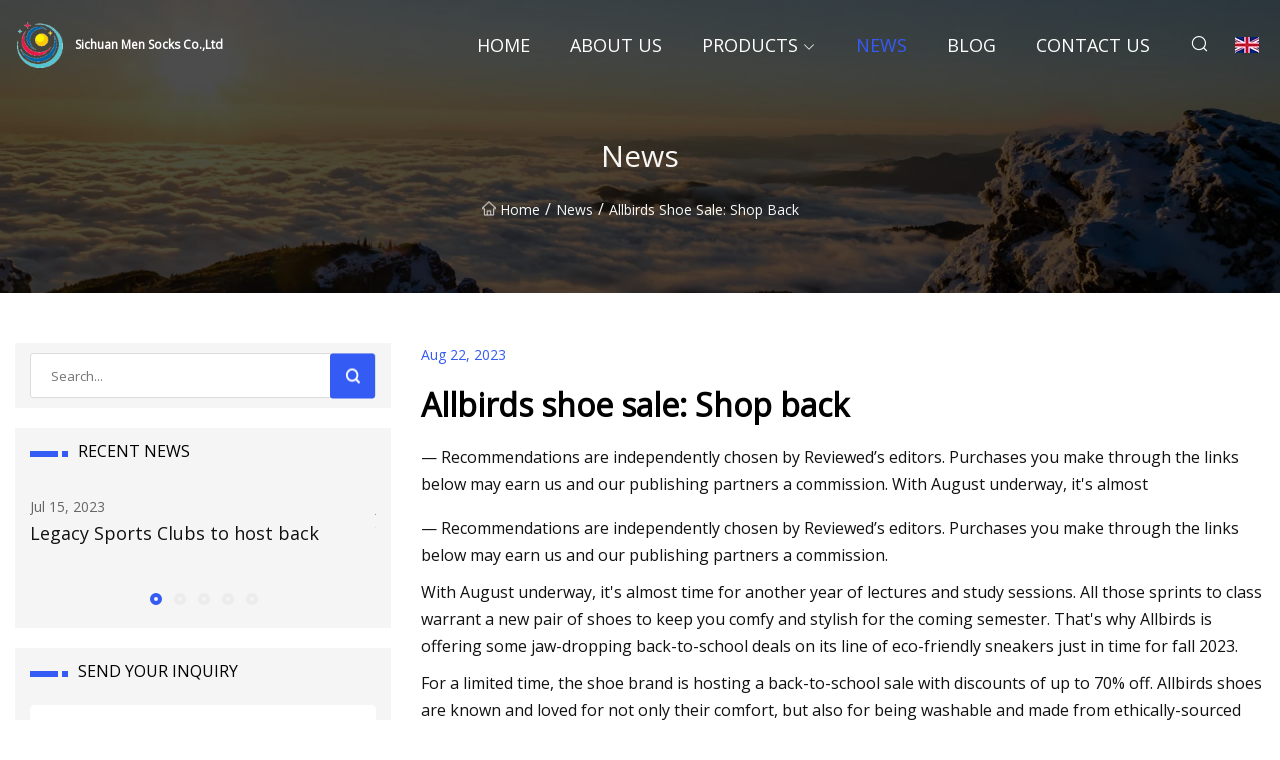

--- FILE ---
content_type: text/html; charset=utf-8
request_url: https://www.wx-longquan.com/news/allbirds-shoe-sale-shop-back.htm
body_size: 4557
content:
<!doctype html>
<html lang="en">
<head>
<meta charset="utf-8" />
<title>Allbirds shoe sale: Shop back - Sichuan Men Socks Co.,Ltd</title>
<meta name="description" content="Allbirds shoe sale: Shop back" />
<meta name="keywords" content="Allbirds shoe sale: Shop back" />
<meta name="viewport" content="width=device-width, initial-scale=1.0" />
<meta name="application-name" content="Sichuan Men Socks Co.,Ltd" />
<meta name="twitter:card" content="summary" />
<meta name="twitter:title" content="Allbirds shoe sale: Shop back - Sichuan Men Socks Co.,Ltd" />
<meta name="twitter:description" content="Allbirds shoe sale: Shop back" />
<meta name="twitter:image" content="https://www.wx-longquan.com/uploadimg/logo47596.png" />
<meta http-equiv="X-UA-Compatible" content="IE=edge" />
<meta property="og:site_name" content="Sichuan Men Socks Co.,Ltd" />
<meta property="og:type" content="article" />
<meta property="og:title" content="Allbirds shoe sale: Shop back - Sichuan Men Socks Co.,Ltd" />
<meta property="og:description" content="Allbirds shoe sale: Shop back" />
<meta property="og:url" content="https://www.wx-longquan.com/news/allbirds-shoe-sale-shop-back.htm" />
<meta property="og:image" content="https://www.wx-longquan.com/uploadimg/logo47596.png" />
<link href="https://www.wx-longquan.com/news/allbirds-shoe-sale-shop-back.htm" rel="canonical" />
<link href="https://www.wx-longquan.com/uploadimg/ico47596.png" rel="shortcut icon" type="image/x-icon" />
<link href="https://fonts.googleapis.com" rel="preconnect" />
<link href="https://fonts.gstatic.com" rel="preconnect" crossorigin />
<link href="https://fonts.googleapis.com/css2?family=Open+Sans&display=swap" rel="stylesheet" />
<link href="/themes/sydney/toast.css" rel="stylesheet" />
<link href="/themes/sydney/swiper.min.css" rel="stylesheet" />
<link href="/themes/sydney/skyblue/style.css" rel="stylesheet" />
<link href="/themes/sydney/skyblue/page.css" rel="stylesheet" />
<script type="application/ld+json">
[{
"@context": "https://schema.org/",
"@type": "BreadcrumbList",
"itemListElement": [{
"@type": "ListItem",
"name": "Home",
"position": 1,
"item": "https://www.wx-longquan.com/"},{
"@type": "ListItem",
"name": "News",
"position": 2,
"item": "https://www.wx-longquan.com/news.htm"},{
"@type": "ListItem",
"name": "Allbirds shoe sale: Shop back",
"position": 3,
"item": "https://www.wx-longquan.com/news/allbirds-shoe-sale-shop-back.htm"}]},{
"@context": "http://schema.org",
"@type": "NewsArticle",
"mainEntityOfPage": {
"@type": "WebPage",
"@id": "https://www.wx-longquan.com/news/allbirds-shoe-sale-shop-back.htm"},
"headline": "Sichuan Men Socks Co.,Ltd",
"image": {
"@type": "ImageObject",
"url": "https://www.wx-longquan.com"},
"datePublished": "8/22/2023 12:00:00 AM",
"dateModified": "8/22/2023 12:00:00 AM",
"author": {
"@type": "Organization",
"name": "Sichuan Men Socks Co.,Ltd",
"url": "https://www.wx-longquan.com/"},
"publisher": {
"@type": "Organization",
"name": "wx-longquan.com",
"logo": {
"@type": "ImageObject",
"url": "https://www.wx-longquan.com/uploadimg/logo47596.png"}},
"description": "Allbirds shoe sale: Shop back"
}]
</script>
</head>
<body class="index">
<!-- header -->
<header>
  <div class="container">
    <div class="head-logo"><a href="/" title="Sichuan Men Socks Co.,Ltd"><img src="/uploadimg/logo47596.png" width="50" height="50" class="logo" alt="Sichuan Men Socks Co.,Ltd"><span>Sichuan Men Socks Co.,Ltd</span></a></div>
    <div class="menu-btn"><em></em><em></em><em></em></div>
    <div class="head-content">
      <nav class="nav">
        <ul>
          <li><a href="/">Home</a></li>
          <li><a href="/about-us.htm">About us</a></li>
          <li><a href="/products.htm">Products</a><em class="iconfont icon-xiangxia"></em>
            <ul class="submenu">
              <li><a href="/men-socks.htm">Men Socks</a></li>
              <li><a href="/women-socks.htm">Women Socks</a></li>
              <li><a href="/sport-socks.htm">Sport Socks</a></li>
              <li><a href="/printed-socks.htm">Printed Socks</a></li>
              <li><a href="/thermal-socks.htm">Thermal Socks</a></li>
              <li><a href="/function-socks.htm">Function Socks</a></li>
              <li><a href="/ecological-socks.htm">Ecological Socks</a></li>
              <li><a href="/baby-and-kids-socks.htm">Baby and Kids Socks</a></li>
              <li><a href="/anti-bacterial-socks.htm">Anti-bacterial Socks</a></li>
            </ul>
          </li>
          <li class="active"><a href="/news.htm">News</a></li>
          <li><a href="/blog.htm">Blog</a></li>
          <li><a href="/contact-us.htm">Contact us</a></li>
        </ul>
      </nav>
      <div class="head-search"><em class="iconfont icon-sousuo"></em></div>
      <div class="search-input">
        <input type="text" placeholder="Click Search" id="txtSearch" autocomplete="off">
        <div class="search-btn" onClick="SearchProBtn()"><em class="iconfont icon-sousuo" aria-hidden="true"></em></div>
      </div>
      <div class="languagelist">
        <div title="Language" class="languagelist-icon"><span>Language</span></div>
        <div class="languagelist-drop"><span class="languagelist-arrow"></span>
          <ul class="languagelist-wrap">
             <li class="languagelist-active"><a href="https://www.wx-longquan.com/news/allbirds-shoe-sale-shop-back.htm"><img src="/themes/sydney/images/language/en.png" width="24" height="16" alt="English" title="en">English</a></li>
                                    <li>
                                        <a href="https://fr.wx-longquan.com/news/allbirds-shoe-sale-shop-back.htm">
                                            <img src="/themes/sydney/images/language/fr.png" width="24" height="16" alt="Français" title="fr">
                                            Français
                                        </a>
                                    </li>
                                    <li>
                                        <a href="https://de.wx-longquan.com/news/allbirds-shoe-sale-shop-back.htm">
                                            <img src="/themes/sydney/images/language/de.png" width="24" height="16" alt="Deutsch" title="de">
                                            Deutsch
                                        </a>
                                    </li>
                                    <li>
                                        <a href="https://es.wx-longquan.com/news/allbirds-shoe-sale-shop-back.htm">
                                            <img src="/themes/sydney/images/language/es.png" width="24" height="16" alt="Español" title="es">
                                            Español
                                        </a>
                                    </li>
                                    <li>
                                        <a href="https://it.wx-longquan.com/news/allbirds-shoe-sale-shop-back.htm">
                                            <img src="/themes/sydney/images/language/it.png" width="24" height="16" alt="Italiano" title="it">
                                            Italiano
                                        </a>
                                    </li>
                                    <li>
                                        <a href="https://pt.wx-longquan.com/news/allbirds-shoe-sale-shop-back.htm">
                                            <img src="/themes/sydney/images/language/pt.png" width="24" height="16" alt="Português" title="pt">
                                            Português
                                        </a>
                                    </li>
                                    <li>
                                        <a href="https://ja.wx-longquan.com/news/allbirds-shoe-sale-shop-back.htm"><img src="/themes/sydney/images/language/ja.png" width="24" height="16" alt="日本語" title="ja"> 日本語</a>
                                    </li>
                                    <li>
                                        <a href="https://ko.wx-longquan.com/news/allbirds-shoe-sale-shop-back.htm"><img src="/themes/sydney/images/language/ko.png" width="24" height="16" alt="한국어" title="ko"> 한국어</a>
                                    </li>
                                    <li>
                                        <a href="https://ru.wx-longquan.com/news/allbirds-shoe-sale-shop-back.htm"><img src="/themes/sydney/images/language/ru.png" width="24" height="16" alt="Русский" title="ru"> Русский</a>
                                    </li>
          </ul>
        </div>
      </div>
    </div>
  </div>
</header>
<main>
  <div class="inner-banner"><img src="/themes/sydney/images/inner-banner.webp" alt="Allbirds shoe sale: Shop back">
    <div class="inner-content">
      <h1>News</h1>
      <div class="inner-content-nav"><a href="/"><img src="/themes/sydney/images/pagenav-homeicon.webp" alt="Home">Home</a> / <a href="/news.htm">News</a> / <span>Allbirds shoe sale: Shop back</span></div>
    </div>
  </div>
  <div class="container">
    <div class="page-main">
      <div class="page-aside">
        <div class="page-search">
          <input type="text" placeholder="Search..." id="txtSearch" autocomplete="off">
          <div class="page-search-btn" onClick="SearchProBtn()"><img src="/themes/sydney/images/page-search.webp" alt="search"></div>
        </div>
        <div class="page-recent">
          <div class="page-aside-item-title"><span class="wrie-style"></span>RECENT NEWS</div>
          <div class="swiper">
            <div class="swiper-wrapper">              <div class="swiper-slide"><a href="/news/legacy-sports-clubs-to-host-back.htm">
                <div class="swiper-text">
                  <p>Jul 15, 2023</p>
                  <p>Legacy Sports Clubs to host back</p>
                </div>
               </a></div>              <div class="swiper-slide"><a href="/news/youth-soccer-sign.htm">
                <div class="swiper-text">
                  <p>Jul 13, 2023</p>
                  <p>Youth soccer sign</p>
                </div>
               </a></div>              <div class="swiper-slide"><a href="/news/gdfnl-pulls-up-its-socks-for-read-the-play-round.htm">
                <div class="swiper-text">
                  <p>Jul 11, 2023</p>
                  <p>GDFNL pulls up its socks for Read The Play Round </p>
                </div>
               </a></div>              <div class="swiper-slide"><a href="/news/the-25-best-womens-socks-for-comfort-in-every-activity-in-2023.htm">
                <div class="swiper-text">
                  <p>Jul 07, 2023</p>
                  <p>The 25 best women's socks for comfort in every activity in 2023</p>
                </div>
               </a></div>              <div class="swiper-slide"><a href="/news/the-10-best-no-show-socks-for-men-in-2023-reviewed-and-tested.htm">
                <div class="swiper-text">
                  <p>Jul 09, 2023</p>
                  <p>The 10 Best No Show Socks for Men in 2023: Reviewed and Tested </p>
                </div>
               </a></div>            </div>
            <div class="swiper-pagination"></div>
          </div>
        </div>
        <div class="page-inquiry">
          <div class="page-aside-item-title"><span class="wrie-style"></span>SEND YOUR INQUIRY</div>
          <div class="page-inquiry-bottom">
            <input type="hidden" id="in-domain" value="wx-longquan.com">
            <input type="text" placeholder="Name" id="in-name">
            <input type="text" placeholder="Email" id="in-email">
            <input type="text" placeholder="Phone" id="in-phone">
            <input type="text" placeholder="Message" id="in-content">
            <div class="subbtn" id="SubmitName" onclick="SendInquiry()">SUBMIT</div>
          </div>
        </div>
      </div>
      <div class="page-content">
        <div class="news-detail">
          <p class="time">Aug 22, 2023</p>
          <h4 class="title">Allbirds shoe sale: Shop back</h4>
          <p class="title-des">— Recommendations are independently chosen by Reviewed’s editors. Purchases you make through the links below may earn us and our publishing partners a commission. With August underway, it's almost</p>
          <p>— Recommendations are independently chosen by Reviewed’s editors. Purchases you make through the links below may earn us and our publishing partners a commission. </p><p>With August underway, it's almost time for another year of lectures and study sessions. All those sprints to class warrant a new pair of shoes to keep you comfy and stylish for the coming semester. That's why Allbirds is offering some jaw-dropping back-to-school deals on its line of eco-friendly sneakers just in time for fall 2023.</p><p>For a limited time, the shoe brand is hosting a back-to-school sale with discounts of up to 70% off. Allbirds shoes are known and loved for not only their comfort, but also for being washable and made from ethically-sourced materials. You can even wear them without socks and still feel cozy in the classroom and beyond! All of that at prices for as low as $33.</p><p>➤Ring security cameras:</strong>Save big while securing your home with these Best Buy deals on Ring cameras</p><p>The best place to start at Allbirds is with the brand's Wool Runners, now available for as low as $33. Typically listed for $110, you can get the sleek sneakers in four different color combos for 70% off. The Wool Runners was Reviewed's first impression of Allbirds, having impressed our testers with its snugly fit, fantastic arch support and tapered toe for a touch of elegance. "The Allbirds are so comfortable, I could sleep in them," our tester said.</p><p><strong>Here's the deal:</strong>Subscribe to our Perks and Rec newsletter for daily savings on all the things you want and need.   </p><p>For something more casual, there are the Allbirds Wool Lounger Woven shoes available for just $33. Normally priced at $110, these relaxed laces can be in your closet in three different shades for 70% off. While we haven't tested this particular pair, Allbirds says they're made with a Woven ZQ Merino wool blend for lasting durability and comfort. It's also made from recycled polyester for a lesser carbon footprint.</p><p>➤Amazon deal:</strong>Save 49% on our favorite garden hose at Amazon before summer winds down</p><p>It's the perfect time to switch up your shoe style and these Allbirds sneakers are better than the average set of laces. Visit the sale today before the savings run off on you.</p><p>The product experts at<strong>Reviewed</strong> have all your shopping needs covered. Follow Reviewed on<strong>Facebook</strong>,<strong>Twitter</strong>,<strong>Instagram</strong>,<strong>TikTok</strong> or<strong>Flipboard</strong> for the latest deals, product reviews and more. </p><p>Prices were accurate at the time this article was published but may change over time. </p><strong>➤Ring security cameras:</strong><strong>Here's the deal:</strong><strong>➤Amazon deal:</strong><strong>Reviewed</strong><strong>Facebook</strong><strong>Twitter</strong><strong>Instagram</strong><strong>TikTok</strong><strong>Flipboard</strong>
          <div class="product-detail-inquiry">
            <div class="sharewrap"></div><br>
            <div class="page-select">
              <div class="previous btn"><em class="iconfont icon-xiangzuo"></em></div>
              <div class="content">
                <div>
                  <p> <a href="/news/the-10-best-no-show-socks-for-men-in-2023-reviewed-and-tested.htm">The 10 Best No Show Socks for Men in 2023: Reviewed and Tested </a></p>
                </div>
                <div>
                  <p> <a href="/news/gma3-deals-amp-steals-to-treat-yourself.htm">'GMA3' Deals &amp; Steals to treat yourself </a></p>
                </div>
              </div>
              <div class="next btn"><em class="iconfont icon-xiangyou"></em></div>
            </div>
          </div>
        </div>
      </div>
    </div>
  </div>
</main>

<!-- footer -->
<footer>
  <div class="foot-top">
    <div class="container">
      <div class="left">
        <div class="title">Your Golf Stadium Perfect Selection</div>
        <div class="text">Sign up for our monthly newsletter for the latest news &amp; articles</div>
      </div>
      <div class="right"><a href="/contact-us.htm" class="more">Contact us <em class="iconfont icon-zhixiangyou"></em></a></div>
    </div>
  </div>
  <div class="container">
    <div class="foot-item foot-item1">
      <div class="foot-title">SOCIAL SHARE</div>
      <div class="foot-share">
        <a href="/" rel="nofollow" title="facebook"><em class="iconfont icon-facebook"></em></a>
        <a href="/" rel="nofollow" title="linkedin"><em class="iconfont icon-linkedin"></em></a>
        <a href="/" rel="nofollow" title="twitter"><em class="iconfont icon-twitter-fill"></em></a>
        <a href="/" rel="nofollow" title="youtube"><em class="iconfont icon-youtube"></em></a>
        <a href="/" rel="nofollow" title="instagram"><em class="iconfont icon-instagram"></em></a>
        <a href="/" rel="nofollow" title="TikTok"><em class="iconfont icon-icon_TikTok"></em></a>
      </div>
    </div>
    <div class="foot-item foot-item2">
      <div class="foot-title">LINKS</div>
      <ul>
        <li><a href="/">Home</a></li>
        <li><a href="/about-us.htm">About us</a></li>
        <li><a href="/products.htm">Products</a></li>
        <li><a href="/news.htm">News</a></li>
        <li><a href="/blog.htm">Blog</a></li>
        <li><a href="/contact-us.htm">Contact us</a></li>
        <li><a href="/sitemap.xml">Sitemap</a></li>
        <li><a href="/privacy-policy.htm">Privacy Policy</a></li>
      </ul>
    </div>
    <div class="foot-item foot-item3">
      <div class="foot-title">CATEGORIES</div>
      <ul>
        <li><a href="/men-socks.htm">Men Socks</a></li>
        <li><a href="/women-socks.htm">Women Socks</a></li>
        <li><a href="/sport-socks.htm">Sport Socks</a></li>
        <li><a href="/printed-socks.htm">Printed Socks</a></li>
        <li><a href="/thermal-socks.htm">Thermal Socks</a></li>
        <li><a href="/function-socks.htm">Function Socks</a></li>
        <li><a href="/ecological-socks.htm">Ecological Socks</a></li>
        <li><a href="/baby-and-kids-socks.htm">Baby and Kids Socks</a></li>
      </ul>
    </div>
    <div class="foot-item foot-item4">
      <div class="foot-title">PARTNER COMPANY</div>
      <ul>
      </ul>
    </div>    
  </div>
  <div class="foot-copyright">
    <p>Copyright &copy; wx-longquan.com, all rights reserved.&nbsp;&nbsp;&nbsp;&nbsp;<a href="edward@wx-longquan.com" target=""><span class="__cf_email__" data-cfemail="f1949586908395b18689dc9d9e9f968084909fdf929e9c">[email&#160;protected]</span></a></p>
  </div>
  <div class="gotop"><em class="iconfont icon-xiangshang"></em></div>
</footer>
 
<!-- script -->
<script data-cfasync="false" src="/cdn-cgi/scripts/5c5dd728/cloudflare-static/email-decode.min.js"></script><script src="/themes/sydney/js/axios.min.js"></script>
<script src="/themes/sydney/js/jquery3.6.1.js"></script>
<script src="/themes/sydney/js/toast.js"></script>
<script src="/themes/sydney/js/swiper.min.js"></script>
<script src="/themes/sydney/js/vanilla-lazyload.js"></script>
<script src="/themes/sydney/js/share.js"></script>
<script src="/themes/sydney/js/style.js"></script>
<script src="/themes/sydney/js/page.js"></script>
<script src="/themes/sydney/js/contact.js"></script>
<script src="/themes/sydney/js/news.js"></script>
<script type="text/javascript" src="//info.53hu.net/traffic.js?id=08a984h6ak"></script>
<script defer src="https://static.cloudflareinsights.com/beacon.min.js/vcd15cbe7772f49c399c6a5babf22c1241717689176015" integrity="sha512-ZpsOmlRQV6y907TI0dKBHq9Md29nnaEIPlkf84rnaERnq6zvWvPUqr2ft8M1aS28oN72PdrCzSjY4U6VaAw1EQ==" data-cf-beacon='{"version":"2024.11.0","token":"e2bb4490addb4691a24580523d1b1fc6","r":1,"server_timing":{"name":{"cfCacheStatus":true,"cfEdge":true,"cfExtPri":true,"cfL4":true,"cfOrigin":true,"cfSpeedBrain":true},"location_startswith":null}}' crossorigin="anonymous"></script>
</body>
</html>


--- FILE ---
content_type: text/css
request_url: https://www.wx-longquan.com/themes/sydney/fonts/iconfont.css
body_size: 100
content:
@charset "utf-8";@font-face{font-family:"iconfont";font-display:swap;src:url('iconfont.woff2?t=1685603956491') format('woff2'),url('iconfont.woff?t=1685603956491') format('woff'),url('iconfont.ttf?t=1685603956491') format('truetype');}.iconfont{font-family:"iconfont" !important;font-size:16px;font-style:normal;-webkit-font-smoothing:antialiased;-moz-osx-font-smoothing:grayscale;}.icon-message1:before{content:"\e61d";}.icon-home-filling:before{content:"\e68d";}.icon-xiangxia1:before{content:"\e771";}.icon-yuedu:before{content:"\e639";}.icon-shijian:before{content:"\e64d";}.icon-message:before{content:"\e70c";}.icon-xiangyou2:before{content:"\e7ad";}.icon-riqi:before{content:"\e612";}.icon-xiangyou3fill:before{content:"\e777";}.icon-jiantou_xiangyouliangci_o:before{content:"\eb91";}.icon-zhixiangyou:before{content:"\e8f4";}.icon-xiangyou1:before{content:"\e636";}.icon-caidan:before{content:"\e60e";}.icon-jiahao1:before{content:"\e727";}.icon-phone:before{content:"\e7b7";}.icon-adress:before{content:"\e623";}.icon-email-fill:before{content:"\e856";}.icon-xiangxia:before{content:"\e600";}.icon-xiangshang:before{content:"\e601";}.icon-sousuo:before{content:"\e622";}.icon-zhixiangxia:before{content:"\e8f5";}.icon-youjiantou:before{content:"\e602";}.icon-instagram:before{content:"\e87f";}.icon-linkedin:before{content:"\e62f";}.icon-twitter-fill:before{content:"\e63d";}.icon-facebook:before{content:"\e641";}.icon-xiangzuo:before{content:"\e624";}.icon-xiangyou:before{content:"\e64a";}.icon-icon_TikTok:before{content:"\e603";}.icon-youtube:before{content:"\ece8";}